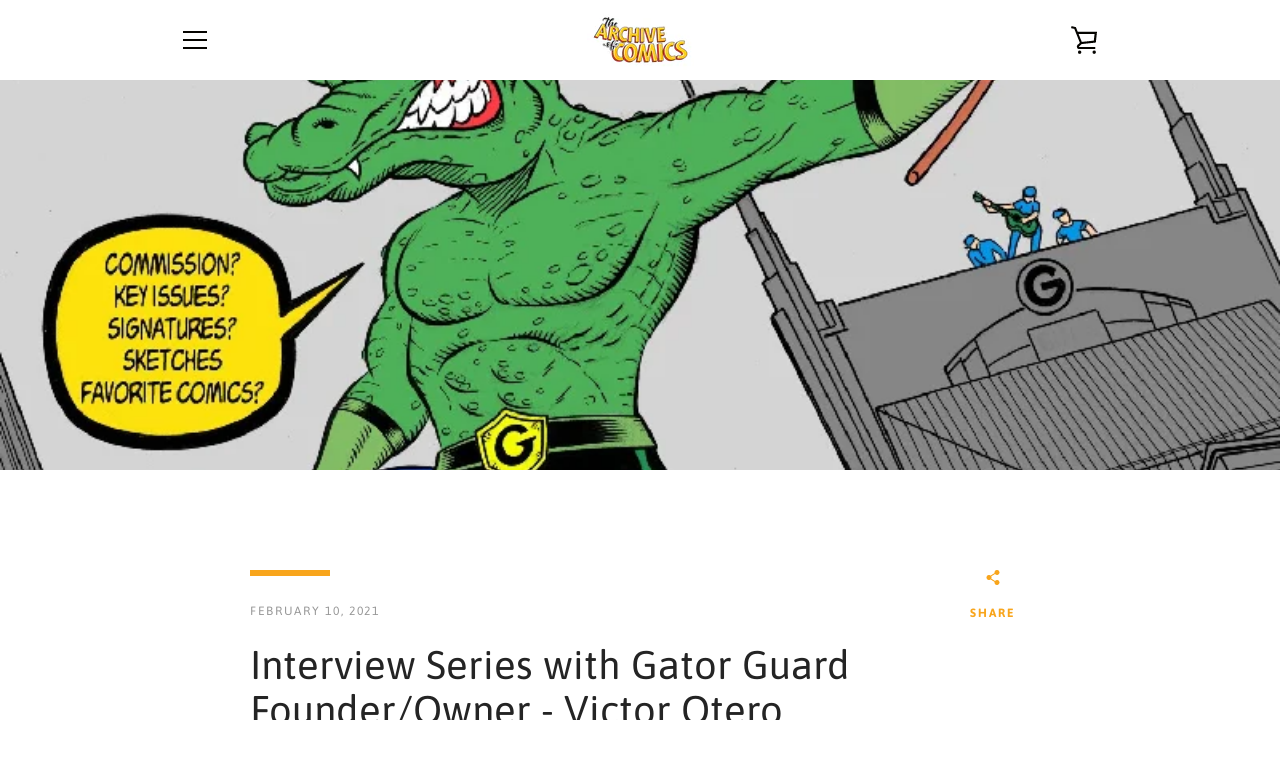

--- FILE ---
content_type: text/javascript
request_url: https://thearchiveofcomics.com/cdn/shop/t/3/assets/custom.js?v=101612360477050417211596906155
body_size: -736
content:
//# sourceMappingURL=/cdn/shop/t/3/assets/custom.js.map?v=101612360477050417211596906155
